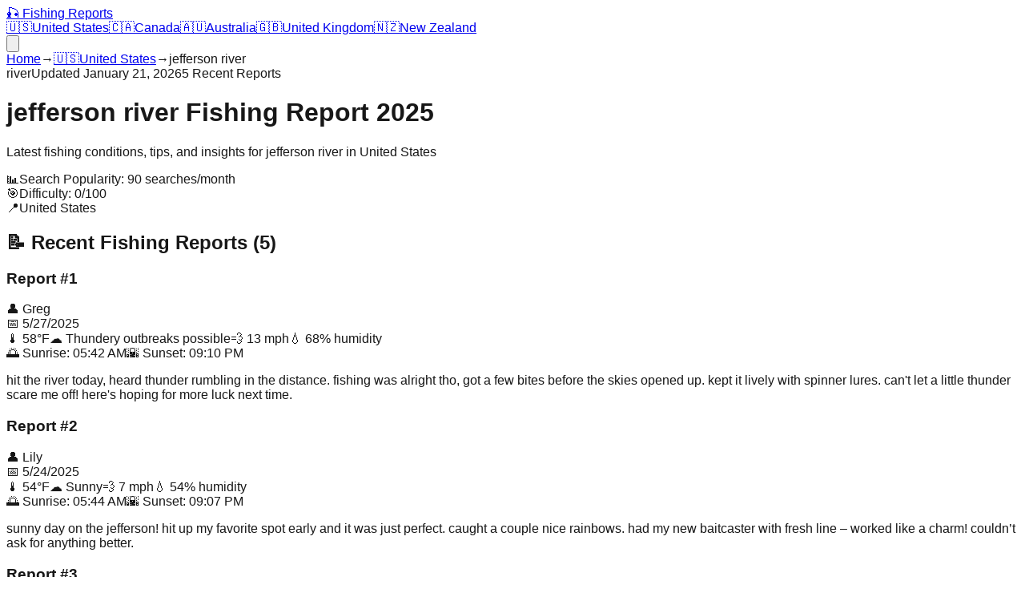

--- FILE ---
content_type: text/html; charset=utf-8
request_url: https://report-fishing.club/us/jefferson-river
body_size: 9329
content:
<!DOCTYPE html><html lang="en"><head><meta charSet="utf-8"/><meta name="viewport" content="width=device-width, initial-scale=1"/><link rel="stylesheet" href="/_next/static/css/3737e3107b39490d.css" data-precedence="next"/><link rel="preload" as="script" fetchPriority="low" href="/_next/static/chunks/webpack-68f22649503f8e75.js"/><script src="/_next/static/chunks/4bd1b696-67ee12fb04071d3b.js" async=""></script><script src="/_next/static/chunks/684-819c3ec28c575323.js" async=""></script><script src="/_next/static/chunks/main-app-d9794b1200c643e4.js" async=""></script><script src="/_next/static/chunks/874-992333f59fd2c78c.js" async=""></script><script src="/_next/static/chunks/app/layout-dc8634d748ab6185.js" async=""></script><script src="/_next/static/chunks/63-7df424bc3a4de27e.js" async=""></script><script src="/_next/static/chunks/app/%5Bcountry%5D/%5Bslug%5D/page-bb68b73ca589a88b.js" async=""></script><link rel="preload" href="https://pagead2.googlesyndication.com/pagead/js/adsbygoogle.js?client=ca-pub-4847346534748490" as="script"/><link rel="preload" href="https://www.googletagmanager.com/gtm.js?id=GTM-MN74VR8H" as="script"/><title>jefferson river Fishing Report 2025 | Latest Conditions &amp; Tips | Fishing Reports 2025</title><meta name="description" content="Get the latest jefferson river fishing report for 2025. Current conditions, best spots, and expert tips for successful fishing in United States."/><meta name="author" content="Fishing Reports Team"/><meta name="keywords" content="jefferson river fishing report, jefferson river fishing conditions, jefferson river fishing tips, us fishing"/><meta name="creator" content="Fishing Reports"/><meta name="publisher" content="Fishing Reports"/><meta name="robots" content="index, follow"/><meta property="og:title" content="jefferson river Fishing Report 2025"/><meta property="og:description" content="Latest fishing conditions and tips for jefferson river"/><meta property="og:type" content="article"/><meta name="twitter:card" content="summary_large_image"/><meta name="twitter:title" content="Fishing Reports 2025"/><meta name="twitter:description" content="Latest fishing reports and conditions worldwide"/><link rel="icon" href="/favicon.ico" type="image/x-icon" sizes="128x128"/><script>document.querySelectorAll('body link[rel="icon"], body link[rel="apple-touch-icon"]').forEach(el => document.head.appendChild(el))</script><script src="/_next/static/chunks/polyfills-42372ed130431b0a.js" noModule=""></script></head><body class="antialiased"><nav class="bg-white shadow-sm border-b border-gray-200 sticky top-0 z-50"><div class="container mx-auto px-4"><div class="flex items-center justify-between h-16"><a class="flex items-center gap-2 font-bold text-xl text-blue-600" href="/">🎣 Fishing Reports</a><div class="hidden md:flex items-center space-x-6"><a class="flex items-center gap-1 text-gray-700 hover:text-blue-600 transition-colors" href="/us"><span>🇺🇸</span><span class="text-sm">United States</span></a><a class="flex items-center gap-1 text-gray-700 hover:text-blue-600 transition-colors" href="/ca"><span>🇨🇦</span><span class="text-sm">Canada</span></a><a class="flex items-center gap-1 text-gray-700 hover:text-blue-600 transition-colors" href="/au"><span>🇦🇺</span><span class="text-sm">Australia</span></a><a class="flex items-center gap-1 text-gray-700 hover:text-blue-600 transition-colors" href="/uk"><span>🇬🇧</span><span class="text-sm">United Kingdom</span></a><a class="flex items-center gap-1 text-gray-700 hover:text-blue-600 transition-colors" href="/nz"><span>🇳🇿</span><span class="text-sm">New Zealand</span></a></div><div class="md:hidden"><button class="text-gray-700 hover:text-blue-600"><svg class="w-6 h-6" fill="none" stroke="currentColor" viewBox="0 0 24 24"><path stroke-linecap="round" stroke-linejoin="round" stroke-width="2" d="M4 6h16M4 12h16M4 18h16"></path></svg></button></div></div></div></nav><main><div class="min-h-screen bg-gray-50"><nav class="bg-white border-b border-gray-200 py-3"><div class="container mx-auto px-4"><div class="flex items-center space-x-2 text-sm text-gray-600"><a class="hover:text-blue-600" href="/">Home</a><span>→</span><a class="hover:text-blue-600 flex items-center gap-1" href="/us"><span>🇺🇸</span>United States</a><span>→</span><span class="text-gray-800 capitalize">jefferson river</span></div></div></nav><header class="bg-gradient-to-r from-blue-600 to-cyan-600 text-white py-12"><div class="container mx-auto px-4"><div class="max-w-4xl"><div class="flex items-center gap-2 mb-4"><span class="bg-white text-blue-600 px-3 py-1 rounded-full text-sm font-semibold">river</span><span class="bg-blue-500 text-white px-3 py-1 rounded-full text-sm">Updated <!-- -->January 21, 2026</span><span class="bg-green-500 text-white px-3 py-1 rounded-full text-sm">5<!-- --> Recent Reports</span></div><h1 class="text-4xl md:text-5xl font-bold mb-4 capitalize">jefferson river<!-- --> Fishing Report 2025</h1><p class="text-xl opacity-90 mb-6">Latest fishing conditions, tips, and insights for <!-- -->jefferson river<!-- --> in <!-- -->United States</p><div class="flex flex-wrap gap-4 text-sm"><div class="flex items-center gap-2"><span>📊</span><span>Search Popularity: <!-- -->90<!-- --> searches/month</span></div><div class="flex items-center gap-2"><span>🎯</span><span>Difficulty: <!-- -->0<!-- -->/100</span></div><div class="flex items-center gap-2"><span>📍</span><span>United States</span></div></div></div></div></header><div class="container mx-auto px-4 py-8"><div class="grid lg:grid-cols-3 gap-8"><div class="lg:col-span-2 space-y-8"><section class="bg-white rounded-xl shadow-lg p-6"><h2 class="text-2xl font-bold mb-4 text-gray-800 flex items-center gap-2">📝 Recent Fishing Reports (<!-- -->5<!-- -->)</h2><div class="space-y-4"><div class="border-l-4 border-blue-500 pl-4 py-3 bg-gray-50 rounded-r-lg"><div class="flex justify-between items-start mb-2"><div class="flex items-center gap-3"><h3 class="font-semibold text-gray-800">Report #<!-- -->1</h3><span class="text-sm text-gray-600">👤 <!-- -->Greg</span></div><span class="text-sm text-gray-500">📅 <!-- -->5/27/2025</span></div><div class="flex items-center gap-4 mb-3 text-sm text-gray-600"><span>🌡️ <!-- -->58°F</span><span>☁️ <!-- -->Thundery outbreaks possible</span><span>💨 <!-- -->13 mph</span><span>💧 <!-- -->68<!-- -->% humidity</span></div><div class="flex items-center gap-4 mb-3 text-sm text-gray-600"><span>🌅 Sunrise: <!-- -->05:42 AM</span><span>🌇 Sunset: <!-- -->09:10 PM</span></div><p class="text-gray-700 text-sm leading-relaxed">hit the river today, heard thunder rumbling in the distance. fishing was alright tho, got a few bites before the skies opened up. kept it lively with spinner lures. can&#x27;t let a little thunder scare me off! here&#x27;s hoping for more luck next time.</p></div><div class="border-l-4 border-blue-500 pl-4 py-3 bg-gray-50 rounded-r-lg"><div class="flex justify-between items-start mb-2"><div class="flex items-center gap-3"><h3 class="font-semibold text-gray-800">Report #<!-- -->2</h3><span class="text-sm text-gray-600">👤 <!-- -->Lily</span></div><span class="text-sm text-gray-500">📅 <!-- -->5/24/2025</span></div><div class="flex items-center gap-4 mb-3 text-sm text-gray-600"><span>🌡️ <!-- -->54°F</span><span>☁️ <!-- -->Sunny</span><span>💨 <!-- -->7 mph</span><span>💧 <!-- -->54<!-- -->% humidity</span></div><div class="flex items-center gap-4 mb-3 text-sm text-gray-600"><span>🌅 Sunrise: <!-- -->05:44 AM</span><span>🌇 Sunset: <!-- -->09:07 PM</span></div><p class="text-gray-700 text-sm leading-relaxed">sunny day on the jefferson! hit up my favorite spot early and it was just perfect. caught a couple nice rainbows. had my new baitcaster with fresh line – worked like a charm! couldn’t ask for anything better.</p></div><div class="border-l-4 border-blue-500 pl-4 py-3 bg-gray-50 rounded-r-lg"><div class="flex justify-between items-start mb-2"><div class="flex items-center gap-3"><h3 class="font-semibold text-gray-800">Report #<!-- -->3</h3><span class="text-sm text-gray-600">👤 <!-- -->Bobby</span></div><span class="text-sm text-gray-500">📅 <!-- -->5/19/2025</span></div><div class="flex items-center gap-4 mb-3 text-sm text-gray-600"><span>🌡️ <!-- -->47°F</span><span>☁️ <!-- -->Partly cloudy</span><span>💨 <!-- -->16 mph</span><span>💧 <!-- -->60<!-- -->% humidity</span></div><div class="flex items-center gap-4 mb-3 text-sm text-gray-600"><span>🌅 Sunrise: <!-- -->05:49 AM</span><span>🌇 Sunset: <!-- -->09:01 PM</span></div><p class="text-gray-700 text-sm leading-relaxed">today was a bit cloudy, but we hit the jefferson river for a late afternoon trip. fishing was a lil slow but ended up with 2 nice browns. the wind was something else tho! used a light tackle setup that worked well. still enjoying the outdoors!</p></div><div class="border-l-4 border-blue-500 pl-4 py-3 bg-gray-50 rounded-r-lg"><div class="flex justify-between items-start mb-2"><div class="flex items-center gap-3"><h3 class="font-semibold text-gray-800">Report #<!-- -->4</h3><span class="text-sm text-gray-600">👤 <!-- -->Kylie</span></div><span class="text-sm text-gray-500">📅 <!-- -->5/11/2025</span></div><div class="flex items-center gap-4 mb-3 text-sm text-gray-600"><span>🌡️ <!-- -->63°F</span><span>☁️ <!-- -->Overcast</span><span>💨 <!-- -->14 mph</span><span>💧 <!-- -->49<!-- -->% humidity</span></div><div class="flex items-center gap-4 mb-3 text-sm text-gray-600"><span>🌅 Sunrise: <!-- -->05:59 AM</span><span>🌇 Sunset: <!-- -->08:51 PM</span></div><p class="text-gray-700 text-sm leading-relaxed">went back to the river today, overcast again. managed to nab a few more trout, around a dozen in total. my buddy caught a huge one, like 23 inches! we used some sweet salmon eggs. gotta keep coming back for more.</p></div><div class="border-l-4 border-blue-500 pl-4 py-3 bg-gray-50 rounded-r-lg"><div class="flex justify-between items-start mb-2"><div class="flex items-center gap-3"><h3 class="font-semibold text-gray-800">Report #<!-- -->5</h3><span class="text-sm text-gray-600">👤 <!-- -->Ryan</span></div><span class="text-sm text-gray-500">📅 <!-- -->5/8/2025</span></div><div class="flex items-center gap-4 mb-3 text-sm text-gray-600"><span>🌡️ <!-- -->58°F</span><span>☁️ <!-- -->Sunny</span><span>💨 <!-- -->14 mph</span><span>💧 <!-- -->55<!-- -->% humidity</span></div><div class="flex items-center gap-4 mb-3 text-sm text-gray-600"><span>🌅 Sunrise: <!-- -->06:03 AM</span><span>🌇 Sunset: <!-- -->08:47 PM</span></div><p class="text-gray-700 text-sm leading-relaxed">finally got a sunny day out on the jefferson! was at the river by 5am and it was nice n warm. caught a couple of browns, all on a dry fly, they were rising like crazy! wind picked up but had a blast casting out there. summer is coming!</p></div></div></section><section class="bg-white rounded-xl shadow-lg p-6"><h2 class="text-2xl font-bold mb-4 text-gray-800 flex items-center gap-2">🌊 Current Fishing Conditions</h2><div class="grid md:grid-cols-2 gap-6"><div class="space-y-4"><div class="p-4 bg-blue-50 rounded-lg"><h3 class="font-semibold text-blue-800 mb-2">Water Conditions</h3><p class="text-gray-700">Current water conditions at <!-- -->jefferson river<!-- --> are favorable for fishing. Water temperature and clarity are within optimal ranges for most species.</p></div><div class="p-4 bg-green-50 rounded-lg"><h3 class="font-semibold text-green-800 mb-2">Fish Activity</h3><p class="text-gray-700">Fish activity levels are moderate to high. Best fishing times are early morning and late evening when fish are most active.</p></div></div><div class="space-y-4"><div class="p-4 bg-yellow-50 rounded-lg"><h3 class="font-semibold text-yellow-800 mb-2">Weather Impact</h3><p class="text-gray-700">Recent weather patterns have been favorable for fishing. Stable conditions are expected to continue through the week.</p></div><div class="p-4 bg-purple-50 rounded-lg"><h3 class="font-semibold text-purple-800 mb-2">Best Techniques</h3><p class="text-gray-700">Local anglers report success with both live bait and artificial lures. Vary your approach based on time of day and weather conditions.</p></div></div></div></section><section class="bg-white rounded-xl shadow-lg p-6"><h2 class="text-2xl font-bold mb-4 text-gray-800 flex items-center gap-2">🎣 Expert Fishing Tips</h2><div class="grid gap-4"><div class="flex items-start gap-3 p-4 bg-gray-50 rounded-lg"><span class="bg-blue-600 text-white rounded-full w-6 h-6 flex items-center justify-center text-sm font-bold flex-shrink-0">1</span><p class="text-gray-700">Fish upstream from your position to avoid spooking fish</p></div><div class="flex items-start gap-3 p-4 bg-gray-50 rounded-lg"><span class="bg-blue-600 text-white rounded-full w-6 h-6 flex items-center justify-center text-sm font-bold flex-shrink-0">2</span><p class="text-gray-700">Look for deeper pools and eddies where fish like to rest</p></div><div class="flex items-start gap-3 p-4 bg-gray-50 rounded-lg"><span class="bg-blue-600 text-white rounded-full w-6 h-6 flex items-center justify-center text-sm font-bold flex-shrink-0">3</span><p class="text-gray-700">Use lighter tackle in clear, flowing water</p></div><div class="flex items-start gap-3 p-4 bg-gray-50 rounded-lg"><span class="bg-blue-600 text-white rounded-full w-6 h-6 flex items-center justify-center text-sm font-bold flex-shrink-0">4</span><p class="text-gray-700">Pay attention to water levels and flow rates for best results</p></div></div></section></div><div class="space-y-6"><div class="bg-white rounded-xl shadow-lg p-6"><h3 class="text-xl font-bold mb-4 text-gray-800">🎣 Recommended Fishing Gear</h3><div class="text-center"><a href="https://amzn.to/4nF5csl" target="_blank" rel="noopener noreferrer" class="block hover:opacity-90 transition-opacity mb-4"><img alt="Professional Fishing Rod Rack - Organize Your Fishing Gear" loading="lazy" width="1000" height="1000" decoding="async" data-nimg="1" class="w-full rounded-lg  transition-shadow" style="color:transparent" srcSet="/_next/image?url=%2Fimages%2FB0931QKYYL.jpg&amp;w=1080&amp;q=75 1x, /_next/image?url=%2Fimages%2FB0931QKYYL.jpg&amp;w=2048&amp;q=75 2x" src="/_next/image?url=%2Fimages%2FB0931QKYYL.jpg&amp;w=2048&amp;q=75"/></a><a href="https://amzn.to/4nF5csl" target="_blank" rel="nofollow" class="inline-block bg-gradient-to-r from-yellow-400 to-yellow-500 hover:from-yellow-500 hover:to-yellow-600 text-black font-semibold py-2 px-6 rounded-lg transition-all duration-200 text-sm animate-bounce hover:animate-pulse hover:scale-105 hover:shadow-lg">View on Amazon</a></div></div><div class="bg-white rounded-xl shadow-lg p-6"><h3 class="text-xl font-bold mb-4 text-gray-800">Quick Info</h3><div class="space-y-3"><div class="flex justify-between"><span class="text-gray-600">Location Type:</span><span class="font-semibold capitalize">river</span></div><div class="flex justify-between"><span class="text-gray-600">Country:</span><span class="font-semibold">United States</span></div><div class="flex justify-between"><span class="text-gray-600">Popularity:</span><span class="font-semibold">90<!-- --> searches/month</span></div><div class="flex justify-between"><span class="text-gray-600">Reports Available:</span><span class="font-semibold">5</span></div><div class="flex justify-between"><span class="text-gray-600">Last Updated:</span><span class="font-semibold">January 21, 2026</span></div></div></div><div class="bg-white rounded-xl shadow-lg p-6"><h3 class="text-xl font-bold mb-4 text-gray-800">Similar <!-- -->river<!-- --> Reports</h3><div class="space-y-3"><a class="block p-3 border border-gray-200 rounded-lg hover:border-blue-300 hover:shadow-sm transition-all duration-200" href="/us/salmon-river"><h4 class="font-medium text-gray-800 text-sm capitalize line-clamp-2">salmon river</h4><span class="text-xs text-gray-500">Popularity: <!-- -->4600<!-- --> searches/month</span></a><a class="block p-3 border border-gray-200 rounded-lg hover:border-blue-300 hover:shadow-sm transition-all duration-200" href="/us/brooklyn"><h4 class="font-medium text-gray-800 text-sm capitalize line-clamp-2">brooklyn</h4><span class="text-xs text-gray-500">Popularity: <!-- -->3900<!-- --> searches/month</span></a><a class="block p-3 border border-gray-200 rounded-lg hover:border-blue-300 hover:shadow-sm transition-all duration-200" href="/us/rocky-river"><h4 class="font-medium text-gray-800 text-sm capitalize line-clamp-2">rocky river</h4><span class="text-xs text-gray-500">Popularity: <!-- -->1100<!-- --> searches/month</span></a><a class="block p-3 border border-gray-200 rounded-lg hover:border-blue-300 hover:shadow-sm transition-all duration-200" href="/us/sacramento-river"><h4 class="font-medium text-gray-800 text-sm capitalize line-clamp-2">sacramento river</h4><span class="text-xs text-gray-500">Popularity: <!-- -->1000<!-- --> searches/month</span></a><a class="block p-3 border border-gray-200 rounded-lg hover:border-blue-300 hover:shadow-sm transition-all duration-200" href="/us/cowlitz-river"><h4 class="font-medium text-gray-800 text-sm capitalize line-clamp-2">cowlitz river</h4><span class="text-xs text-gray-500">Popularity: <!-- -->900<!-- --> searches/month</span></a><a class="block p-3 border border-gray-200 rounded-lg hover:border-blue-300 hover:shadow-sm transition-all duration-200" href="/us/salmon-river-ny"><h4 class="font-medium text-gray-800 text-sm capitalize line-clamp-2">salmon river ny</h4><span class="text-xs text-gray-500">Popularity: <!-- -->800<!-- --> searches/month</span></a></div></div><div class="bg-white rounded-xl shadow-lg p-6"><h3 class="text-xl font-bold mb-4 text-gray-800">Nearby Fishing Spots</h3><div class="space-y-3"><a class="block p-3 border border-gray-200 rounded-lg hover:border-blue-300 hover:shadow-sm transition-all duration-200" href="/us/jefferson-lake"><h4 class="font-medium text-gray-800 text-sm capitalize line-clamp-2">jefferson lake</h4><div class="flex justify-between text-xs text-gray-500"><span>lake</span><span>Popularity: <!-- -->50<!-- --> searches/month</span></div></a><a class="block p-3 border border-gray-200 rounded-lg hover:border-blue-300 hover:shadow-sm transition-all duration-200" href="/us/port-jefferson"><h4 class="font-medium text-gray-800 text-sm capitalize line-clamp-2">port jefferson</h4><div class="flex justify-between text-xs text-gray-500"><span>generic report</span><span>Popularity: <!-- -->50<!-- --> searches/month</span></div></a><a class="block p-3 border border-gray-200 rounded-lg hover:border-blue-300 hover:shadow-sm transition-all duration-200" href="/us/jefferson-dam"><h4 class="font-medium text-gray-800 text-sm capitalize line-clamp-2">jefferson dam</h4><div class="flex justify-between text-xs text-gray-500"><span>generic report</span><span>Popularity: <!-- -->40<!-- --> searches/month</span></div></a></div></div></div></div></div></div><!--$--><!--/$--><!--$--><!--/$--></main><footer class="bg-gray-800 text-white py-12"><div class="container mx-auto px-4"><div class="grid md:grid-cols-4 gap-8"><div><h3 class="text-lg font-bold mb-4 flex items-center gap-2">🎣 Fishing Reports</h3><p class="text-gray-300 text-sm">Your trusted source for the latest fishing reports and conditions worldwide.</p></div><div><h4 class="font-semibold mb-4">Countries</h4><div class="space-y-2"><a class="block text-gray-300 hover:text-white text-sm transition-colors" href="/us">🇺🇸<!-- --> <!-- -->United States</a><a class="block text-gray-300 hover:text-white text-sm transition-colors" href="/ca">🇨🇦<!-- --> <!-- -->Canada</a><a class="block text-gray-300 hover:text-white text-sm transition-colors" href="/au">🇦🇺<!-- --> <!-- -->Australia</a><a class="block text-gray-300 hover:text-white text-sm transition-colors" href="/uk">🇬🇧<!-- --> <!-- -->United Kingdom</a><a class="block text-gray-300 hover:text-white text-sm transition-colors" href="/nz">🇳🇿<!-- --> <!-- -->New Zealand</a></div></div><div><h4 class="font-semibold mb-4">Categories</h4><div class="space-y-2 text-sm text-gray-300"><div>🏞️ Lake Reports</div><div>🌊 River Reports</div><div>🏖️ Coastal Reports</div><div>🏝️ Island Reports</div><div>🌊 Bay Reports</div></div></div><div><h4 class="font-semibold mb-4">About</h4><div class="space-y-2 text-sm"><a class="block text-gray-300 hover:text-white transition-colors" href="/about">About Us</a><a class="block text-gray-300 hover:text-white transition-colors" href="/contact">Contact</a><div class="text-gray-300">Latest Conditions</div><div class="text-gray-300">Expert Tips</div><div class="text-gray-300">Local Insights</div><div class="text-gray-300">Updated Daily</div></div></div></div><div class="border-t border-gray-700 mt-8 pt-8 text-center text-gray-300 text-sm"><div class="flex flex-wrap justify-center gap-4 mb-4"><a class="hover:text-white transition-colors" href="/privacy">Privacy Policy</a><a class="hover:text-white transition-colors" href="/terms">Terms of Use</a><a class="hover:text-white transition-colors" href="/contact">Contact Us</a><a class="hover:text-white transition-colors" href="/about">About</a></div><p>© 2025 Fishing Reports. All rights reserved.</p></div></div></footer><script src="/_next/static/chunks/webpack-68f22649503f8e75.js" async=""></script><script>(self.__next_f=self.__next_f||[]).push([0])</script><script>self.__next_f.push([1,"1:\"$Sreact.fragment\"\n2:I[9243,[\"874\",\"static/chunks/874-992333f59fd2c78c.js\",\"177\",\"static/chunks/app/layout-dc8634d748ab6185.js\"],\"\"]\n3:I[6874,[\"874\",\"static/chunks/874-992333f59fd2c78c.js\",\"63\",\"static/chunks/63-7df424bc3a4de27e.js\",\"27\",\"static/chunks/app/%5Bcountry%5D/%5Bslug%5D/page-bb68b73ca589a88b.js\"],\"*\"]\n4:I[7555,[],\"\"]\n5:I[1295,[],\"\"]\n6:I[6063,[\"874\",\"static/chunks/874-992333f59fd2c78c.js\",\"177\",\"static/chunks/app/layout-dc8634d748ab6185.js\"],\"GoogleTagManager\"]\n8:I[9665,[],\"MetadataBoundary\"]\na:I[9665,[],\"OutletBoundary\"]\nd:I[4911,[],\"AsyncMetadataOutlet\"]\nf:I[9665,[],\"ViewportBoundary\"]\n11:I[6614,[],\"\"]\n12:\"$Sreact.suspense\"\n13:I[4911,[],\"AsyncMetadata\"]\n:HL[\"/_next/static/css/3737e3107b39490d.css\",\"style\"]\n"])</script><script>self.__next_f.push([1,"0:{\"P\":null,\"b\":\"7yXATAazZTjgDXxx9Z-By\",\"p\":\"\",\"c\":[\"\",\"us\",\"jefferson-river\"],\"i\":false,\"f\":[[[\"\",{\"children\":[[\"country\",\"us\",\"d\"],{\"children\":[[\"slug\",\"jefferson-river\",\"d\"],{\"children\":[\"__PAGE__\",{}]}]}]},\"$undefined\",\"$undefined\",true],[\"\",[\"$\",\"$1\",\"c\",{\"children\":[[[\"$\",\"link\",\"0\",{\"rel\":\"stylesheet\",\"href\":\"/_next/static/css/3737e3107b39490d.css\",\"precedence\":\"next\",\"crossOrigin\":\"$undefined\",\"nonce\":\"$undefined\"}]],[\"$\",\"html\",null,{\"lang\":\"en\",\"children\":[[\"$\",\"$L2\",null,{\"async\":true,\"src\":\"https://pagead2.googlesyndication.com/pagead/js/adsbygoogle.js?client=ca-pub-4847346534748490\",\"crossorigin\":\"anonymous\"}],[\"$\",\"body\",null,{\"className\":\"antialiased\",\"children\":[[\"$\",\"nav\",null,{\"className\":\"bg-white shadow-sm border-b border-gray-200 sticky top-0 z-50\",\"children\":[\"$\",\"div\",null,{\"className\":\"container mx-auto px-4\",\"children\":[\"$\",\"div\",null,{\"className\":\"flex items-center justify-between h-16\",\"children\":[[\"$\",\"$L3\",null,{\"href\":\"/\",\"className\":\"flex items-center gap-2 font-bold text-xl text-blue-600\",\"children\":\"🎣 Fishing Reports\"}],[\"$\",\"div\",null,{\"className\":\"hidden md:flex items-center space-x-6\",\"children\":[[\"$\",\"$L3\",\"us\",{\"href\":\"/us\",\"className\":\"flex items-center gap-1 text-gray-700 hover:text-blue-600 transition-colors\",\"children\":[[\"$\",\"span\",null,{\"children\":\"🇺🇸\"}],[\"$\",\"span\",null,{\"className\":\"text-sm\",\"children\":\"United States\"}]]}],[\"$\",\"$L3\",\"ca\",{\"href\":\"/ca\",\"className\":\"flex items-center gap-1 text-gray-700 hover:text-blue-600 transition-colors\",\"children\":[[\"$\",\"span\",null,{\"children\":\"🇨🇦\"}],[\"$\",\"span\",null,{\"className\":\"text-sm\",\"children\":\"Canada\"}]]}],[\"$\",\"$L3\",\"au\",{\"href\":\"/au\",\"className\":\"flex items-center gap-1 text-gray-700 hover:text-blue-600 transition-colors\",\"children\":[[\"$\",\"span\",null,{\"children\":\"🇦🇺\"}],[\"$\",\"span\",null,{\"className\":\"text-sm\",\"children\":\"Australia\"}]]}],[\"$\",\"$L3\",\"uk\",{\"href\":\"/uk\",\"className\":\"flex items-center gap-1 text-gray-700 hover:text-blue-600 transition-colors\",\"children\":[[\"$\",\"span\",null,{\"children\":\"🇬🇧\"}],[\"$\",\"span\",null,{\"className\":\"text-sm\",\"children\":\"United Kingdom\"}]]}],[\"$\",\"$L3\",\"nz\",{\"href\":\"/nz\",\"className\":\"flex items-center gap-1 text-gray-700 hover:text-blue-600 transition-colors\",\"children\":[[\"$\",\"span\",null,{\"children\":\"🇳🇿\"}],[\"$\",\"span\",null,{\"className\":\"text-sm\",\"children\":\"New Zealand\"}]]}]]}],[\"$\",\"div\",null,{\"className\":\"md:hidden\",\"children\":[\"$\",\"button\",null,{\"className\":\"text-gray-700 hover:text-blue-600\",\"children\":[\"$\",\"svg\",null,{\"className\":\"w-6 h-6\",\"fill\":\"none\",\"stroke\":\"currentColor\",\"viewBox\":\"0 0 24 24\",\"children\":[\"$\",\"path\",null,{\"strokeLinecap\":\"round\",\"strokeLinejoin\":\"round\",\"strokeWidth\":2,\"d\":\"M4 6h16M4 12h16M4 18h16\"}]}]}]}]]}]}]}],[\"$\",\"main\",null,{\"children\":[\"$\",\"$L4\",null,{\"parallelRouterKey\":\"children\",\"error\":\"$undefined\",\"errorStyles\":\"$undefined\",\"errorScripts\":\"$undefined\",\"template\":[\"$\",\"$L5\",null,{}],\"templateStyles\":\"$undefined\",\"templateScripts\":\"$undefined\",\"notFound\":[[[\"$\",\"title\",null,{\"children\":\"404: This page could not be found.\"}],[\"$\",\"div\",null,{\"style\":{\"fontFamily\":\"system-ui,\\\"Segoe UI\\\",Roboto,Helvetica,Arial,sans-serif,\\\"Apple Color Emoji\\\",\\\"Segoe UI Emoji\\\"\",\"height\":\"100vh\",\"textAlign\":\"center\",\"display\":\"flex\",\"flexDirection\":\"column\",\"alignItems\":\"center\",\"justifyContent\":\"center\"},\"children\":[\"$\",\"div\",null,{\"children\":[[\"$\",\"style\",null,{\"dangerouslySetInnerHTML\":{\"__html\":\"body{color:#000;background:#fff;margin:0}.next-error-h1{border-right:1px solid rgba(0,0,0,.3)}@media (prefers-color-scheme:dark){body{color:#fff;background:#000}.next-error-h1{border-right:1px solid rgba(255,255,255,.3)}}\"}}],[\"$\",\"h1\",null,{\"className\":\"next-error-h1\",\"style\":{\"display\":\"inline-block\",\"margin\":\"0 20px 0 0\",\"padding\":\"0 23px 0 0\",\"fontSize\":24,\"fontWeight\":500,\"verticalAlign\":\"top\",\"lineHeight\":\"49px\"},\"children\":404}],[\"$\",\"div\",null,{\"style\":{\"display\":\"inline-block\"},\"children\":[\"$\",\"h2\",null,{\"style\":{\"fontSize\":14,\"fontWeight\":400,\"lineHeight\":\"49px\",\"margin\":0},\"children\":\"This page could not be found.\"}]}]]}]}]],[]],\"forbidden\":\"$undefined\",\"unauthorized\":\"$undefined\"}]}],[\"$\",\"footer\",null,{\"className\":\"bg-gray-800 text-white py-12\",\"children\":[\"$\",\"div\",null,{\"className\":\"container mx-auto px-4\",\"children\":[[\"$\",\"div\",null,{\"className\":\"grid md:grid-cols-4 gap-8\",\"children\":[[\"$\",\"div\",null,{\"children\":[[\"$\",\"h3\",null,{\"className\":\"text-lg font-bold mb-4 flex items-center gap-2\",\"children\":\"🎣 Fishing Reports\"}],[\"$\",\"p\",null,{\"className\":\"text-gray-300 text-sm\",\"children\":\"Your trusted source for the latest fishing reports and conditions worldwide.\"}]]}],[\"$\",\"div\",null,{\"children\":[[\"$\",\"h4\",null,{\"className\":\"font-semibold mb-4\",\"children\":\"Countries\"}],[\"$\",\"div\",null,{\"className\":\"space-y-2\",\"children\":[[\"$\",\"$L3\",\"us\",{\"href\":\"/us\",\"className\":\"block text-gray-300 hover:text-white text-sm transition-colors\",\"children\":[\"🇺🇸\",\" \",\"United States\"]}],[\"$\",\"$L3\",\"ca\",{\"href\":\"/ca\",\"className\":\"block text-gray-300 hover:text-white text-sm transition-colors\",\"children\":[\"🇨🇦\",\" \",\"Canada\"]}],[\"$\",\"$L3\",\"au\",{\"href\":\"/au\",\"className\":\"block text-gray-300 hover:text-white text-sm transition-colors\",\"children\":[\"🇦🇺\",\" \",\"Australia\"]}],[\"$\",\"$L3\",\"uk\",{\"href\":\"/uk\",\"className\":\"block text-gray-300 hover:text-white text-sm transition-colors\",\"children\":[\"🇬🇧\",\" \",\"United Kingdom\"]}],[\"$\",\"$L3\",\"nz\",{\"href\":\"/nz\",\"className\":\"block text-gray-300 hover:text-white text-sm transition-colors\",\"children\":[\"🇳🇿\",\" \",\"New Zealand\"]}]]}]]}],[\"$\",\"div\",null,{\"children\":[[\"$\",\"h4\",null,{\"className\":\"font-semibold mb-4\",\"children\":\"Categories\"}],[\"$\",\"div\",null,{\"className\":\"space-y-2 text-sm text-gray-300\",\"children\":[[\"$\",\"div\",null,{\"children\":\"🏞️ Lake Reports\"}],[\"$\",\"div\",null,{\"children\":\"🌊 River Reports\"}],[\"$\",\"div\",null,{\"children\":\"🏖️ Coastal Reports\"}],[\"$\",\"div\",null,{\"children\":\"🏝️ Island Reports\"}],[\"$\",\"div\",null,{\"children\":\"🌊 Bay Reports\"}]]}]]}],[\"$\",\"div\",null,{\"children\":[[\"$\",\"h4\",null,{\"className\":\"font-semibold mb-4\",\"children\":\"About\"}],[\"$\",\"div\",null,{\"className\":\"space-y-2 text-sm\",\"children\":[[\"$\",\"$L3\",null,{\"href\":\"/about\",\"className\":\"block text-gray-300 hover:text-white transition-colors\",\"children\":\"About Us\"}],[\"$\",\"$L3\",null,{\"href\":\"/contact\",\"className\":\"block text-gray-300 hover:text-white transition-colors\",\"children\":\"Contact\"}],[\"$\",\"div\",null,{\"className\":\"text-gray-300\",\"children\":\"Latest Conditions\"}],[\"$\",\"div\",null,{\"className\":\"text-gray-300\",\"children\":\"Expert Tips\"}],[\"$\",\"div\",null,{\"className\":\"text-gray-300\",\"children\":\"Local Insights\"}],[\"$\",\"div\",null,{\"className\":\"text-gray-300\",\"children\":\"Updated Daily\"}]]}]]}]]}],[\"$\",\"div\",null,{\"className\":\"border-t border-gray-700 mt-8 pt-8 text-center text-gray-300 text-sm\",\"children\":[[\"$\",\"div\",null,{\"className\":\"flex flex-wrap justify-center gap-4 mb-4\",\"children\":[[\"$\",\"$L3\",null,{\"href\":\"/privacy\",\"className\":\"hover:text-white transition-colors\",\"children\":\"Privacy Policy\"}],[\"$\",\"$L3\",null,{\"href\":\"/terms\",\"className\":\"hover:text-white transition-colors\",\"children\":\"Terms of Use\"}],[\"$\",\"$L3\",null,{\"href\":\"/contact\",\"className\":\"hover:text-white transition-colors\",\"children\":\"Contact Us\"}],[\"$\",\"$L3\",null,{\"href\":\"/about\",\"className\":\"hover:text-white transition-colors\",\"children\":\"About\"}]]}],[\"$\",\"p\",null,{\"children\":\"© 2025 Fishing Reports. All rights reserved.\"}]]}]]}]}]]}],[\"$\",\"$L6\",null,{\"gtmId\":\"GTM-MN74VR8H\"}]]}]]}],{\"children\":[[\"country\",\"us\",\"d\"],[\"$\",\"$1\",\"c\",{\"children\":[null,[\"$\",\"$L4\",null,{\"parallelRouterKey\":\"children\",\"error\":\"$undefined\",\"errorStyles\":\"$undefined\",\"errorScripts\":\"$undefined\",\"template\":[\"$\",\"$L5\",null,{}],\"templateStyles\":\"$undefined\",\"templateScripts\":\"$undefined\",\"notFound\":\"$undefined\",\"forbidden\":\"$undefined\",\"unauthorized\":\"$undefined\"}]]}],{\"children\":[[\"slug\",\"jefferson-river\",\"d\"],[\"$\",\"$1\",\"c\",{\"children\":[null,[\"$\",\"$L4\",null,{\"parallelRouterKey\":\"children\",\"error\":\"$undefined\",\"errorStyles\":\"$undefined\",\"errorScripts\":\"$undefined\",\"template\":[\"$\",\"$L5\",null,{}],\"templateStyles\":\"$undefined\",\"templateScripts\":\"$undefined\",\"notFound\":\"$undefined\",\"forbidden\":\"$undefined\",\"unauthorized\":\"$undefined\"}]]}],{\"children\":[\"__PAGE__\",[\"$\",\"$1\",\"c\",{\"children\":[\"$L7\",[\"$\",\"$L8\",null,{\"children\":\"$L9\"}],null,[\"$\",\"$La\",null,{\"children\":[\"$Lb\",\"$Lc\",[\"$\",\"$Ld\",null,{\"promise\":\"$@e\"}]]}]]}],{},null,false]},null,false]},null,false]},null,false],[\"$\",\"$1\",\"h\",{\"children\":[null,[\"$\",\"$1\",\"rSlpVyK6q1hhpD--2lREX\",{\"children\":[[\"$\",\"$Lf\",null,{\"children\":\"$L10\"}],null]}],null]}],false]],\"m\":\"$undefined\",\"G\":[\"$11\",\"$undefined\"],\"s\":false,\"S\":false}\n"])</script><script>self.__next_f.push([1,"9:[\"$\",\"$12\",null,{\"fallback\":null,\"children\":[\"$\",\"$L13\",null,{\"promise\":\"$@14\"}]}]\nc:null\n10:[[\"$\",\"meta\",\"0\",{\"charSet\":\"utf-8\"}],[\"$\",\"meta\",\"1\",{\"name\":\"viewport\",\"content\":\"width=device-width, initial-scale=1\"}]]\nb:null\n"])</script><script>self.__next_f.push([1,"14:{\"metadata\":[[\"$\",\"title\",\"0\",{\"children\":\"jefferson river Fishing Report 2025 | Latest Conditions \u0026 Tips | Fishing Reports 2025\"}],[\"$\",\"meta\",\"1\",{\"name\":\"description\",\"content\":\"Get the latest jefferson river fishing report for 2025. Current conditions, best spots, and expert tips for successful fishing in United States.\"}],[\"$\",\"meta\",\"2\",{\"name\":\"author\",\"content\":\"Fishing Reports Team\"}],[\"$\",\"meta\",\"3\",{\"name\":\"keywords\",\"content\":\"jefferson river fishing report, jefferson river fishing conditions, jefferson river fishing tips, us fishing\"}],[\"$\",\"meta\",\"4\",{\"name\":\"creator\",\"content\":\"Fishing Reports\"}],[\"$\",\"meta\",\"5\",{\"name\":\"publisher\",\"content\":\"Fishing Reports\"}],[\"$\",\"meta\",\"6\",{\"name\":\"robots\",\"content\":\"index, follow\"}],[\"$\",\"meta\",\"7\",{\"property\":\"og:title\",\"content\":\"jefferson river Fishing Report 2025\"}],[\"$\",\"meta\",\"8\",{\"property\":\"og:description\",\"content\":\"Latest fishing conditions and tips for jefferson river\"}],[\"$\",\"meta\",\"9\",{\"property\":\"og:type\",\"content\":\"article\"}],[\"$\",\"meta\",\"10\",{\"name\":\"twitter:card\",\"content\":\"summary_large_image\"}],[\"$\",\"meta\",\"11\",{\"name\":\"twitter:title\",\"content\":\"Fishing Reports 2025\"}],[\"$\",\"meta\",\"12\",{\"name\":\"twitter:description\",\"content\":\"Latest fishing reports and conditions worldwide\"}],[\"$\",\"link\",\"13\",{\"rel\":\"icon\",\"href\":\"/favicon.ico\",\"type\":\"image/x-icon\",\"sizes\":\"128x128\"}]],\"error\":null,\"digest\":\"$undefined\"}\ne:{\"metadata\":\"$14:metadata\",\"error\":null,\"digest\":\"$undefined\"}\n"])</script><script>self.__next_f.push([1,"15:I[3063,[\"874\",\"static/chunks/874-992333f59fd2c78c.js\",\"63\",\"static/chunks/63-7df424bc3a4de27e.js\",\"27\",\"static/chunks/app/%5Bcountry%5D/%5Bslug%5D/page-bb68b73ca589a88b.js\"],\"Image\"]\n"])</script><script>self.__next_f.push([1,"7:[\"$\",\"div\",null,{\"className\":\"min-h-screen bg-gray-50\",\"children\":[[\"$\",\"nav\",null,{\"className\":\"bg-white border-b border-gray-200 py-3\",\"children\":[\"$\",\"div\",null,{\"className\":\"container mx-auto px-4\",\"children\":[\"$\",\"div\",null,{\"className\":\"flex items-center space-x-2 text-sm text-gray-600\",\"children\":[[\"$\",\"$L3\",null,{\"href\":\"/\",\"className\":\"hover:text-blue-600\",\"children\":\"Home\"}],[\"$\",\"span\",null,{\"children\":\"→\"}],[\"$\",\"$L3\",null,{\"href\":\"/us\",\"className\":\"hover:text-blue-600 flex items-center gap-1\",\"children\":[[\"$\",\"span\",null,{\"children\":\"🇺🇸\"}],\"United States\"]}],[\"$\",\"span\",null,{\"children\":\"→\"}],[\"$\",\"span\",null,{\"className\":\"text-gray-800 capitalize\",\"children\":\"jefferson river\"}]]}]}]}],[\"$\",\"header\",null,{\"className\":\"bg-gradient-to-r from-blue-600 to-cyan-600 text-white py-12\",\"children\":[\"$\",\"div\",null,{\"className\":\"container mx-auto px-4\",\"children\":[\"$\",\"div\",null,{\"className\":\"max-w-4xl\",\"children\":[[\"$\",\"div\",null,{\"className\":\"flex items-center gap-2 mb-4\",\"children\":[[\"$\",\"span\",null,{\"className\":\"bg-white text-blue-600 px-3 py-1 rounded-full text-sm font-semibold\",\"children\":\"river\"}],[\"$\",\"span\",null,{\"className\":\"bg-blue-500 text-white px-3 py-1 rounded-full text-sm\",\"children\":[\"Updated \",\"January 21, 2026\"]}],[\"$\",\"span\",null,{\"className\":\"bg-green-500 text-white px-3 py-1 rounded-full text-sm\",\"children\":[5,\" Recent Reports\"]}]]}],[\"$\",\"h1\",null,{\"className\":\"text-4xl md:text-5xl font-bold mb-4 capitalize\",\"children\":[\"jefferson river\",\" Fishing Report 2025\"]}],[\"$\",\"p\",null,{\"className\":\"text-xl opacity-90 mb-6\",\"children\":[\"Latest fishing conditions, tips, and insights for \",\"jefferson river\",\" in \",\"United States\"]}],[\"$\",\"div\",null,{\"className\":\"flex flex-wrap gap-4 text-sm\",\"children\":[[\"$\",\"div\",null,{\"className\":\"flex items-center gap-2\",\"children\":[[\"$\",\"span\",null,{\"children\":\"📊\"}],[\"$\",\"span\",null,{\"children\":[\"Search Popularity: \",90,\" searches/month\"]}]]}],[\"$\",\"div\",null,{\"className\":\"flex items-center gap-2\",\"children\":[[\"$\",\"span\",null,{\"children\":\"🎯\"}],[\"$\",\"span\",null,{\"children\":[\"Difficulty: \",0,\"/100\"]}]]}],[\"$\",\"div\",null,{\"className\":\"flex items-center gap-2\",\"children\":[[\"$\",\"span\",null,{\"children\":\"📍\"}],[\"$\",\"span\",null,{\"children\":\"United States\"}]]}]]}]]}]}]}],[\"$\",\"div\",null,{\"className\":\"container mx-auto px-4 py-8\",\"children\":[\"$\",\"div\",null,{\"className\":\"grid lg:grid-cols-3 gap-8\",\"children\":[[\"$\",\"div\",null,{\"className\":\"lg:col-span-2 space-y-8\",\"children\":[[\"$\",\"section\",null,{\"className\":\"bg-white rounded-xl shadow-lg p-6\",\"children\":[[\"$\",\"h2\",null,{\"className\":\"text-2xl font-bold mb-4 text-gray-800 flex items-center gap-2\",\"children\":[\"📝 Recent Fishing Reports (\",5,\")\"]}],[\"$\",\"div\",null,{\"className\":\"space-y-4\",\"children\":[[\"$\",\"div\",\"6836921acabe1764a40387fe\",{\"className\":\"border-l-4 border-blue-500 pl-4 py-3 bg-gray-50 rounded-r-lg\",\"children\":[[\"$\",\"div\",null,{\"className\":\"flex justify-between items-start mb-2\",\"children\":[[\"$\",\"div\",null,{\"className\":\"flex items-center gap-3\",\"children\":[[\"$\",\"h3\",null,{\"className\":\"font-semibold text-gray-800\",\"children\":[\"Report #\",1]}],[\"$\",\"span\",null,{\"className\":\"text-sm text-gray-600\",\"children\":[\"👤 \",\"Greg\"]}]]}],[\"$\",\"span\",null,{\"className\":\"text-sm text-gray-500\",\"children\":[\"📅 \",\"5/27/2025\"]}]]}],[\"$\",\"div\",null,{\"className\":\"flex items-center gap-4 mb-3 text-sm text-gray-600\",\"children\":[[\"$\",\"span\",null,{\"children\":[\"🌡️ \",\"58°F\"]}],[\"$\",\"span\",null,{\"children\":[\"☁️ \",\"Thundery outbreaks possible\"]}],[\"$\",\"span\",null,{\"children\":[\"💨 \",\"13 mph\"]}],[\"$\",\"span\",null,{\"children\":[\"💧 \",68,\"% humidity\"]}]]}],[\"$\",\"div\",null,{\"className\":\"flex items-center gap-4 mb-3 text-sm text-gray-600\",\"children\":[[\"$\",\"span\",null,{\"children\":[\"🌅 Sunrise: \",\"05:42 AM\"]}],[\"$\",\"span\",null,{\"children\":[\"🌇 Sunset: \",\"09:10 PM\"]}]]}],[\"$\",\"p\",null,{\"className\":\"text-gray-700 text-sm leading-relaxed\",\"children\":\"hit the river today, heard thunder rumbling in the distance. fishing was alright tho, got a few bites before the skies opened up. kept it lively with spinner lures. can't let a little thunder scare me off! here's hoping for more luck next time.\"}]]}],[\"$\",\"div\",\"68369219cabe1764a40387fc\",{\"className\":\"border-l-4 border-blue-500 pl-4 py-3 bg-gray-50 rounded-r-lg\",\"children\":[[\"$\",\"div\",null,{\"className\":\"flex justify-between items-start mb-2\",\"children\":[[\"$\",\"div\",null,{\"className\":\"flex items-center gap-3\",\"children\":[[\"$\",\"h3\",null,{\"className\":\"font-semibold text-gray-800\",\"children\":[\"Report #\",2]}],[\"$\",\"span\",null,{\"className\":\"text-sm text-gray-600\",\"children\":[\"👤 \",\"Lily\"]}]]}],[\"$\",\"span\",null,{\"className\":\"text-sm text-gray-500\",\"children\":[\"📅 \",\"5/24/2025\"]}]]}],[\"$\",\"div\",null,{\"className\":\"flex items-center gap-4 mb-3 text-sm text-gray-600\",\"children\":[[\"$\",\"span\",null,{\"children\":[\"🌡️ \",\"54°F\"]}],[\"$\",\"span\",null,{\"children\":[\"☁️ \",\"Sunny\"]}],[\"$\",\"span\",null,{\"children\":[\"💨 \",\"7 mph\"]}],[\"$\",\"span\",null,{\"children\":[\"💧 \",54,\"% humidity\"]}]]}],[\"$\",\"div\",null,{\"className\":\"flex items-center gap-4 mb-3 text-sm text-gray-600\",\"children\":[[\"$\",\"span\",null,{\"children\":[\"🌅 Sunrise: \",\"05:44 AM\"]}],[\"$\",\"span\",null,{\"children\":[\"🌇 Sunset: \",\"09:07 PM\"]}]]}],[\"$\",\"p\",null,{\"className\":\"text-gray-700 text-sm leading-relaxed\",\"children\":\"sunny day on the jefferson! hit up my favorite spot early and it was just perfect. caught a couple nice rainbows. had my new baitcaster with fresh line – worked like a charm! couldn’t ask for anything better.\"}]]}],[\"$\",\"div\",\"68369219cabe1764a40387fa\",{\"className\":\"border-l-4 border-blue-500 pl-4 py-3 bg-gray-50 rounded-r-lg\",\"children\":[[\"$\",\"div\",null,{\"className\":\"flex justify-between items-start mb-2\",\"children\":[[\"$\",\"div\",null,{\"className\":\"flex items-center gap-3\",\"children\":[[\"$\",\"h3\",null,{\"className\":\"font-semibold text-gray-800\",\"children\":[\"Report #\",3]}],[\"$\",\"span\",null,{\"className\":\"text-sm text-gray-600\",\"children\":[\"👤 \",\"Bobby\"]}]]}],[\"$\",\"span\",null,{\"className\":\"text-sm text-gray-500\",\"children\":[\"📅 \",\"5/19/2025\"]}]]}],[\"$\",\"div\",null,{\"className\":\"flex items-center gap-4 mb-3 text-sm text-gray-600\",\"children\":[[\"$\",\"span\",null,{\"children\":[\"🌡️ \",\"47°F\"]}],[\"$\",\"span\",null,{\"children\":[\"☁️ \",\"Partly cloudy\"]}],[\"$\",\"span\",null,{\"children\":[\"💨 \",\"16 mph\"]}],[\"$\",\"span\",null,{\"children\":[\"💧 \",60,\"% humidity\"]}]]}],[\"$\",\"div\",null,{\"className\":\"flex items-center gap-4 mb-3 text-sm text-gray-600\",\"children\":[[\"$\",\"span\",null,{\"children\":[\"🌅 Sunrise: \",\"05:49 AM\"]}],[\"$\",\"span\",null,{\"children\":[\"🌇 Sunset: \",\"09:01 PM\"]}]]}],[\"$\",\"p\",null,{\"className\":\"text-gray-700 text-sm leading-relaxed\",\"children\":\"today was a bit cloudy, but we hit the jefferson river for a late afternoon trip. fishing was a lil slow but ended up with 2 nice browns. the wind was something else tho! used a light tackle setup that worked well. still enjoying the outdoors!\"}]]}],[\"$\",\"div\",\"68369218cabe1764a40387f8\",{\"className\":\"border-l-4 border-blue-500 pl-4 py-3 bg-gray-50 rounded-r-lg\",\"children\":[[\"$\",\"div\",null,{\"className\":\"flex justify-between items-start mb-2\",\"children\":[[\"$\",\"div\",null,{\"className\":\"flex items-center gap-3\",\"children\":[[\"$\",\"h3\",null,{\"className\":\"font-semibold text-gray-800\",\"children\":[\"Report #\",4]}],[\"$\",\"span\",null,{\"className\":\"text-sm text-gray-600\",\"children\":[\"👤 \",\"Kylie\"]}]]}],[\"$\",\"span\",null,{\"className\":\"text-sm text-gray-500\",\"children\":[\"📅 \",\"5/11/2025\"]}]]}],[\"$\",\"div\",null,{\"className\":\"flex items-center gap-4 mb-3 text-sm text-gray-600\",\"children\":[[\"$\",\"span\",null,{\"children\":[\"🌡️ \",\"63°F\"]}],[\"$\",\"span\",null,{\"children\":[\"☁️ \",\"Overcast\"]}],[\"$\",\"span\",null,{\"children\":[\"💨 \",\"14 mph\"]}],[\"$\",\"span\",null,{\"children\":[\"💧 \",49,\"% humidity\"]}]]}],[\"$\",\"div\",null,{\"className\":\"flex items-center gap-4 mb-3 text-sm text-gray-600\",\"children\":[[\"$\",\"span\",null,{\"children\":[\"🌅 Sunrise: \",\"05:59 AM\"]}],[\"$\",\"span\",null,{\"children\":[\"🌇 Sunset: \",\"08:51 PM\"]}]]}],[\"$\",\"p\",null,{\"className\":\"text-gray-700 text-sm leading-relaxed\",\"children\":\"went back to the river today, overcast again. managed to nab a few more trout, around a dozen in total. my buddy caught a huge one, like 23 inches! we used some sweet salmon eggs. gotta keep coming back for more.\"}]]}],[\"$\",\"div\",\"68369218cabe1764a40387f6\",{\"className\":\"border-l-4 border-blue-500 pl-4 py-3 bg-gray-50 rounded-r-lg\",\"children\":[[\"$\",\"div\",null,{\"className\":\"flex justify-between items-start mb-2\",\"children\":[[\"$\",\"div\",null,{\"className\":\"flex items-center gap-3\",\"children\":[[\"$\",\"h3\",null,{\"className\":\"font-semibold text-gray-800\",\"children\":[\"Report #\",5]}],[\"$\",\"span\",null,{\"className\":\"text-sm text-gray-600\",\"children\":[\"👤 \",\"Ryan\"]}]]}],[\"$\",\"span\",null,{\"className\":\"text-sm text-gray-500\",\"children\":[\"📅 \",\"5/8/2025\"]}]]}],[\"$\",\"div\",null,{\"className\":\"flex items-center gap-4 mb-3 text-sm text-gray-600\",\"children\":[[\"$\",\"span\",null,{\"children\":[\"🌡️ \",\"58°F\"]}],[\"$\",\"span\",null,{\"children\":[\"☁️ \",\"Sunny\"]}],[\"$\",\"span\",null,{\"children\":[\"💨 \",\"14 mph\"]}],[\"$\",\"span\",null,{\"children\":[\"💧 \",55,\"% humidity\"]}]]}],[\"$\",\"div\",null,{\"className\":\"flex items-center gap-4 mb-3 text-sm text-gray-600\",\"children\":[[\"$\",\"span\",null,{\"children\":[\"🌅 Sunrise: \",\"06:03 AM\"]}],[\"$\",\"span\",null,{\"children\":[\"🌇 Sunset: \",\"08:47 PM\"]}]]}],[\"$\",\"p\",null,{\"className\":\"text-gray-700 text-sm leading-relaxed\",\"children\":\"finally got a sunny day out on the jefferson! was at the river by 5am and it was nice n warm. caught a couple of browns, all on a dry fly, they were rising like crazy! wind picked up but had a blast casting out there. summer is coming!\"}]]}]]}]]}],[\"$\",\"section\",null,{\"className\":\"bg-white rounded-xl shadow-lg p-6\",\"children\":[[\"$\",\"h2\",null,{\"className\":\"text-2xl font-bold mb-4 text-gray-800 flex items-center gap-2\",\"children\":\"🌊 Current Fishing Conditions\"}],[\"$\",\"div\",null,{\"className\":\"grid md:grid-cols-2 gap-6\",\"children\":[[\"$\",\"div\",null,{\"className\":\"space-y-4\",\"children\":[[\"$\",\"div\",null,{\"className\":\"p-4 bg-blue-50 rounded-lg\",\"children\":[[\"$\",\"h3\",null,{\"className\":\"font-semibold text-blue-800 mb-2\",\"children\":\"Water Conditions\"}],[\"$\",\"p\",null,{\"className\":\"text-gray-700\",\"children\":[\"Current water conditions at \",\"jefferson river\",\" are favorable for fishing. Water temperature and clarity are within optimal ranges for most species.\"]}]]}],[\"$\",\"div\",null,{\"className\":\"p-4 bg-green-50 rounded-lg\",\"children\":[[\"$\",\"h3\",null,{\"className\":\"font-semibold text-green-800 mb-2\",\"children\":\"Fish Activity\"}],[\"$\",\"p\",null,{\"className\":\"text-gray-700\",\"children\":\"Fish activity levels are moderate to high. Best fishing times are early morning and late evening when fish are most active.\"}]]}]]}],[\"$\",\"div\",null,{\"className\":\"space-y-4\",\"children\":[[\"$\",\"div\",null,{\"className\":\"p-4 bg-yellow-50 rounded-lg\",\"children\":[[\"$\",\"h3\",null,{\"className\":\"font-semibold text-yellow-800 mb-2\",\"children\":\"Weather Impact\"}],[\"$\",\"p\",null,{\"className\":\"text-gray-700\",\"children\":\"Recent weather patterns have been favorable for fishing. Stable conditions are expected to continue through the week.\"}]]}],[\"$\",\"div\",null,{\"className\":\"p-4 bg-purple-50 rounded-lg\",\"children\":[[\"$\",\"h3\",null,{\"className\":\"font-semibold text-purple-800 mb-2\",\"children\":\"Best Techniques\"}],[\"$\",\"p\",null,{\"className\":\"text-gray-700\",\"children\":\"Local anglers report success with both live bait and artificial lures. Vary your approach based on time of day and weather conditions.\"}]]}]]}]]}]]}],[\"$\",\"section\",null,{\"className\":\"bg-white rounded-xl shadow-lg p-6\",\"children\":[[\"$\",\"h2\",null,{\"className\":\"text-2xl font-bold mb-4 text-gray-800 flex items-center gap-2\",\"children\":\"🎣 Expert Fishing Tips\"}],[\"$\",\"div\",null,{\"className\":\"grid gap-4\",\"children\":[[\"$\",\"div\",\"0\",{\"className\":\"flex items-start gap-3 p-4 bg-gray-50 rounded-lg\",\"children\":[[\"$\",\"span\",null,{\"className\":\"bg-blue-600 text-white rounded-full w-6 h-6 flex items-center justify-center text-sm font-bold flex-shrink-0\",\"children\":1}],[\"$\",\"p\",null,{\"className\":\"text-gray-700\",\"children\":\"Fish upstream from your position to avoid spooking fish\"}]]}],[\"$\",\"div\",\"1\",{\"className\":\"flex items-start gap-3 p-4 bg-gray-50 rounded-lg\",\"children\":[[\"$\",\"span\",null,{\"className\":\"bg-blue-600 text-white rounded-full w-6 h-6 flex items-center justify-center text-sm font-bold flex-shrink-0\",\"children\":2}],[\"$\",\"p\",null,{\"className\":\"text-gray-700\",\"children\":\"Look for deeper pools and eddies where fish like to rest\"}]]}],[\"$\",\"div\",\"2\",{\"className\":\"flex items-start gap-3 p-4 bg-gray-50 rounded-lg\",\"children\":[[\"$\",\"span\",null,{\"className\":\"bg-blue-600 text-white rounded-full w-6 h-6 flex items-center justify-center text-sm font-bold flex-shrink-0\",\"children\":3}],[\"$\",\"p\",null,{\"className\":\"text-gray-700\",\"children\":\"Use lighter tackle in clear, flowing water\"}]]}],[\"$\",\"div\",\"3\",{\"className\":\"flex items-start gap-3 p-4 bg-gray-50 rounded-lg\",\"children\":[[\"$\",\"span\",null,{\"className\":\"bg-blue-600 text-white rounded-full w-6 h-6 flex items-center justify-center text-sm font-bold flex-shrink-0\",\"children\":4}],[\"$\",\"p\",null,{\"className\":\"text-gray-700\",\"children\":\"Pay attention to water levels and flow rates for best results\"}]]}]]}]]}],false]}],[\"$\",\"div\",null,{\"className\":\"space-y-6\",\"children\":[[\"$\",\"div\",null,{\"className\":\"bg-white rounded-xl shadow-lg p-6\",\"children\":[[\"$\",\"h3\",null,{\"className\":\"text-xl font-bold mb-4 text-gray-800\",\"children\":\"🎣 Recommended Fishing Gear\"}],[\"$\",\"div\",null,{\"className\":\"text-center\",\"children\":[[\"$\",\"a\",null,{\"href\":\"https://amzn.to/4nF5csl\",\"target\":\"_blank\",\"rel\":\"noopener noreferrer\",\"className\":\"block hover:opacity-90 transition-opacity mb-4\",\"children\":[\"$\",\"$L15\",null,{\"src\":\"/images/B0931QKYYL.jpg\",\"alt\":\"Professional Fishing Rod Rack - Organize Your Fishing Gear\",\"width\":1000,\"height\":1000,\"className\":\"w-full rounded-lg  transition-shadow\"}]}],[\"$\",\"a\",null,{\"href\":\"https://amzn.to/4nF5csl\",\"target\":\"_blank\",\"rel\":\"nofollow\",\"className\":\"inline-block bg-gradient-to-r from-yellow-400 to-yellow-500 hover:from-yellow-500 hover:to-yellow-600 text-black font-semibold py-2 px-6 rounded-lg transition-all duration-200 text-sm animate-bounce hover:animate-pulse hover:scale-105 hover:shadow-lg\",\"children\":\"View on Amazon\"}]]}]]}],[\"$\",\"div\",null,{\"className\":\"bg-white rounded-xl shadow-lg p-6\",\"children\":[[\"$\",\"h3\",null,{\"className\":\"text-xl font-bold mb-4 text-gray-800\",\"children\":\"Quick Info\"}],[\"$\",\"div\",null,{\"className\":\"space-y-3\",\"children\":[[\"$\",\"div\",null,{\"className\":\"flex justify-between\",\"children\":[[\"$\",\"span\",null,{\"className\":\"text-gray-600\",\"children\":\"Location Type:\"}],[\"$\",\"span\",null,{\"className\":\"font-semibold capitalize\",\"children\":\"river\"}]]}],[\"$\",\"div\",null,{\"className\":\"flex justify-between\",\"children\":[[\"$\",\"span\",null,{\"className\":\"text-gray-600\",\"children\":\"Country:\"}],[\"$\",\"span\",null,{\"className\":\"font-semibold\",\"children\":\"United States\"}]]}],[\"$\",\"div\",null,{\"className\":\"flex justify-between\",\"children\":[[\"$\",\"span\",null,{\"className\":\"text-gray-600\",\"children\":\"Popularity:\"}],[\"$\",\"span\",null,{\"className\":\"font-semibold\",\"children\":[90,\" searches/month\"]}]]}],[\"$\",\"div\",null,{\"className\":\"flex justify-between\",\"children\":[[\"$\",\"span\",null,{\"className\":\"text-gray-600\",\"children\":\"Reports Available:\"}],[\"$\",\"span\",null,{\"className\":\"font-semibold\",\"children\":5}]]}],[\"$\",\"div\",null,{\"className\":\"flex justify-between\",\"children\":[[\"$\",\"span\",null,{\"className\":\"text-gray-600\",\"children\":\"Last Updated:\"}],[\"$\",\"span\",null,{\"className\":\"font-semibold\",\"children\":\"January 21, 2026\"}]]}]]}]]}],[\"$\",\"div\",null,{\"className\":\"bg-white rounded-xl shadow-lg p-6\",\"children\":[[\"$\",\"h3\",null,{\"className\":\"text-xl font-bold mb-4 text-gray-800\",\"children\":[\"Similar \",\"river\",\" Reports\"]}],[\"$\",\"div\",null,{\"className\":\"space-y-3\",\"children\":[[\"$\",\"$L3\",\"6834d17a4ebdfea0539f7913\",{\"href\":\"/us/salmon-river\",\"className\":\"block p-3 border border-gray-200 rounded-lg hover:border-blue-300 hover:shadow-sm transition-all duration-200\",\"children\":[[\"$\",\"h4\",null,{\"className\":\"font-medium text-gray-800 text-sm capitalize line-clamp-2\",\"children\":\"salmon river\"}],[\"$\",\"span\",null,{\"className\":\"text-xs text-gray-500\",\"children\":[\"Popularity: \",4600,\" searches/month\"]}]]}],[\"$\",\"$L3\",\"6834d1784ebdfea0539f5f62\",{\"href\":\"/us/brooklyn\",\"className\":\"block p-3 border border-gray-200 rounded-lg hover:border-blue-300 hover:shadow-sm transition-all duration-200\",\"children\":[[\"$\",\"h4\",null,{\"className\":\"font-medium text-gray-800 text-sm capitalize line-clamp-2\",\"children\":\"brooklyn\"}],[\"$\",\"span\",null,{\"className\":\"text-xs text-gray-500\",\"children\":[\"Popularity: \",3900,\" searches/month\"]}]]}],[\"$\",\"$L3\",\"6834d17a4ebdfea0539f7871\",{\"href\":\"/us/rocky-river\",\"className\":\"block p-3 border border-gray-200 rounded-lg hover:border-blue-300 hover:shadow-sm transition-all duration-200\",\"children\":[[\"$\",\"h4\",null,{\"className\":\"font-medium text-gray-800 text-sm capitalize line-clamp-2\",\"children\":\"rocky river\"}],[\"$\",\"span\",null,{\"className\":\"text-xs text-gray-500\",\"children\":[\"Popularity: \",1100,\" searches/month\"]}]]}],[\"$\",\"$L3\",\"6834d17a4ebdfea0539f78e9\",{\"href\":\"/us/sacramento-river\",\"className\":\"block p-3 border border-gray-200 rounded-lg hover:border-blue-300 hover:shadow-sm transition-all duration-200\",\"children\":[[\"$\",\"h4\",null,{\"className\":\"font-medium text-gray-800 text-sm capitalize line-clamp-2\",\"children\":\"sacramento river\"}],[\"$\",\"span\",null,{\"className\":\"text-xs text-gray-500\",\"children\":[\"Popularity: \",1000,\" searches/month\"]}]]}],[\"$\",\"$L3\",\"6834d1794ebdfea0539f624e\",{\"href\":\"/us/cowlitz-river\",\"className\":\"block p-3 border border-gray-200 rounded-lg hover:border-blue-300 hover:shadow-sm transition-all duration-200\",\"children\":[[\"$\",\"h4\",null,{\"className\":\"font-medium text-gray-800 text-sm capitalize line-clamp-2\",\"children\":\"cowlitz river\"}],[\"$\",\"span\",null,{\"className\":\"text-xs text-gray-500\",\"children\":[\"Popularity: \",900,\" searches/month\"]}]]}],[\"$\",\"$L3\",\"6834d17a4ebdfea0539f7922\",{\"href\":\"/us/salmon-river-ny\",\"className\":\"block p-3 border border-gray-200 rounded-lg hover:border-blue-300 hover:shadow-sm transition-all duration-200\",\"children\":[[\"$\",\"h4\",null,{\"className\":\"font-medium text-gray-800 text-sm capitalize line-clamp-2\",\"children\":\"salmon river ny\"}],[\"$\",\"span\",null,{\"className\":\"text-xs text-gray-500\",\"children\":[\"Popularity: \",800,\" searches/month\"]}]]}]]}]]}],[\"$\",\"div\",null,{\"className\":\"bg-white rounded-xl shadow-lg p-6\",\"children\":[[\"$\",\"h3\",null,{\"className\":\"text-xl font-bold mb-4 text-gray-800\",\"children\":\"Nearby Fishing Spots\"}],[\"$\",\"div\",null,{\"className\":\"space-y-3\",\"children\":[[\"$\",\"$L3\",\"6834d1794ebdfea0539f6b45\",{\"href\":\"/us/jefferson-lake\",\"className\":\"block p-3 border border-gray-200 rounded-lg hover:border-blue-300 hover:shadow-sm transition-all duration-200\",\"children\":[[\"$\",\"h4\",null,{\"className\":\"font-medium text-gray-800 text-sm capitalize line-clamp-2\",\"children\":\"jefferson lake\"}],[\"$\",\"div\",null,{\"className\":\"flex justify-between text-xs text-gray-500\",\"children\":[[\"$\",\"span\",null,{\"children\":\"lake\"}],[\"$\",\"span\",null,{\"children\":[\"Popularity: \",50,\" searches/month\"]}]]}]]}],[\"$\",\"$L3\",\"6834d17a4ebdfea0539f76cc\",{\"href\":\"/us/port-jefferson\",\"className\":\"block p-3 border border-gray-200 rounded-lg hover:border-blue-300 hover:shadow-sm transition-all duration-200\",\"children\":[[\"$\",\"h4\",null,{\"className\":\"font-medium text-gray-800 text-sm capitalize line-clamp-2\",\"children\":\"port jefferson\"}],[\"$\",\"div\",null,{\"className\":\"flex justify-between text-xs text-gray-500\",\"children\":[[\"$\",\"span\",null,{\"children\":\"generic report\"}],[\"$\",\"span\",null,{\"children\":[\"Popularity: \",50,\" searches/month\"]}]]}]]}],[\"$\",\"$L3\",\"6834d1794ebdfea0539f6b44\",{\"href\":\"/us/jefferson-dam\",\"className\":\"block p-3 border border-gray-200 rounded-lg hover:border-blue-300 hover:shadow-sm transition-all duration-200\",\"children\":[[\"$\",\"h4\",null,{\"className\":\"font-medium text-gray-800 text-sm capitalize line-clamp-2\",\"children\":\"jefferson dam\"}],[\"$\",\"div\",null,{\"className\":\"flex justify-between text-xs text-gray-500\",\"children\":[[\"$\",\"span\",null,{\"children\":\"generic report\"}],[\"$\",\"span\",null,{\"children\":[\"Popularity: \",40,\" searches/month\"]}]]}]]}]]}]]}]]}]]}]}]]}]\n"])</script></body></html>

--- FILE ---
content_type: text/html; charset=utf-8
request_url: https://www.google.com/recaptcha/api2/aframe
body_size: 267
content:
<!DOCTYPE HTML><html><head><meta http-equiv="content-type" content="text/html; charset=UTF-8"></head><body><script nonce="pa19L1h9PrvaSWzpXxDPyA">/** Anti-fraud and anti-abuse applications only. See google.com/recaptcha */ try{var clients={'sodar':'https://pagead2.googlesyndication.com/pagead/sodar?'};window.addEventListener("message",function(a){try{if(a.source===window.parent){var b=JSON.parse(a.data);var c=clients[b['id']];if(c){var d=document.createElement('img');d.src=c+b['params']+'&rc='+(localStorage.getItem("rc::a")?sessionStorage.getItem("rc::b"):"");window.document.body.appendChild(d);sessionStorage.setItem("rc::e",parseInt(sessionStorage.getItem("rc::e")||0)+1);localStorage.setItem("rc::h",'1769015373203');}}}catch(b){}});window.parent.postMessage("_grecaptcha_ready", "*");}catch(b){}</script></body></html>

--- FILE ---
content_type: text/x-component
request_url: https://report-fishing.club/?_rsc=xm9e1
body_size: -256
content:
0:{"b":"7yXATAazZTjgDXxx9Z-By","f":[["children","__PAGE__",["__PAGE__",{}],null,[null,null],false]],"S":false}


--- FILE ---
content_type: text/x-component
request_url: https://report-fishing.club/au?_rsc=xm9e1
body_size: -248
content:
0:{"b":"7yXATAazZTjgDXxx9Z-By","f":[["children",["country","au","d"],[["country","au","d"],{"children":["__PAGE__",{}]}],null,[null,null],false]],"S":false}


--- FILE ---
content_type: text/x-component
request_url: https://report-fishing.club/nz?_rsc=xm9e1
body_size: -256
content:
0:{"b":"7yXATAazZTjgDXxx9Z-By","f":[["children",["country","nz","d"],[["country","nz","d"],{"children":["__PAGE__",{}]}],null,[null,null],false]],"S":false}
